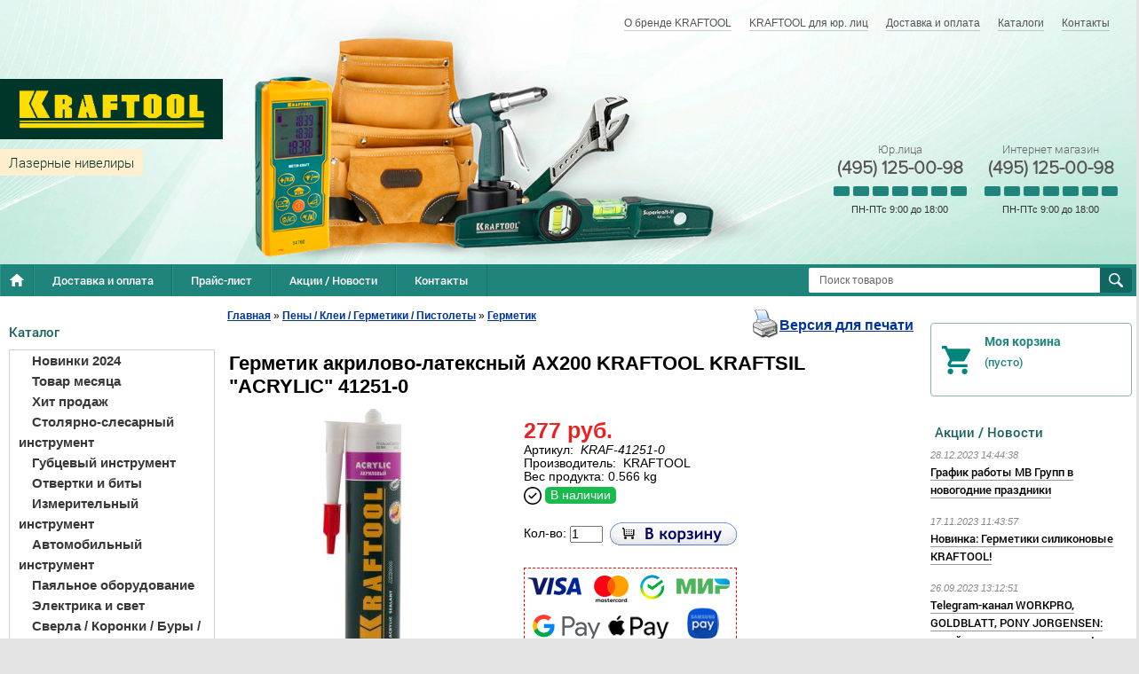

--- FILE ---
content_type: text/html; charset=UTF-8
request_url: https://kraftool-shop.ru/product/klej-germetik-akrilovyj-kraftool-expert-41251-0/
body_size: 16763
content:
<!--  -->
<!DOCTYPE html>
<html dir="ltr" lang="ru">
<head>
<meta name="viewport" content="width=device-width, initial-scale=1.0" />
	<meta http-equiv="Content-Type" content="text/html; charset=utf-8">
	<base href="https://kraftool-shop.ru/">
	<link rel="alternate" type="application/rss+xml" title="RSS 2.0" href="/published/SC/html/scripts/rssfeed.php?type=product_reviews&amp;id=3693">	<script>
		var WAROOT_URL = 'https://kraftool-shop.ru/';//ok
	</script>
	
<!-- Head start -->
<title>Герметик акрилово-латексный AX200 KRAFTOOL KRAFTSIL &quot;ACRYLIC&quot; 41251-0 ― KRAFTOOL SHOP</title>



<script src="/published/SC/html/scripts/js/jquery-1.12.4.min.js"></script>
<script src="/published/SC/html/scripts/js/_catMenu/common.js"></script>
<!--<script src="https://ajax.googleapis.com/ajax/libs/jquery/1.4/jquery.min.js"></script>-->


<link rel="stylesheet" href="/published/SC/html/scripts/css/_catMenu/style.css" type="text/css">
<!-- Product Status webasyst.club -->
<link rel="stylesheet" href="/published/SC/html/scripts/waclub/product_status/css/product_status.css" type="text/css">
<link rel="stylesheet" href="/published/SC/html/scripts/waclub/product_status/fancybox/jquery.fancybox.css" type="text/css">
<script src="/published/SC/html/scripts/waclub/product_status/fancybox/jquery.fancybox.pack.js"></script>
<script src="/published/SC/html/scripts/waclub/product_status/js/product_status.js"></script>

<!-- LiveSearch webasyst.club -->
<script>window.jQuery || document.write('<script src="https://ajax.googleapis.com/ajax/libs/jquery/1.7.2/jquery.min.js"><\/script>')</script>
<script> var WaRoot = "/published/SC/html/scripts", LsExclen = "0"*1; </script>
<script src="/published/SC/html/scripts/waclub/livesearch/js/jquery.autocomplete.js"></script>
<script src="/published/SC/html/scripts/waclub/livesearch/js/jquery.highlight.js"></script>
<script src="/published/SC/html/scripts/waclub/livesearch/js/livesearch.waclub.js"></script>
<link rel="stylesheet" href="/published/SC/html/scripts/waclub/livesearch/css/livesearch.css" type="text/css">
<!-- LiveSearch WaClub.ru -->



<!-- Google Tag Manager -->
<script>(function(w,d,s,l,i){w[l]=w[l]||[];w[l].push({'gtm.start':
new Date().getTime(),event:'gtm.js'});var f=d.getElementsByTagName(s)[0],
j=d.createElement(s),dl=l!='dataLayer'?'&l='+l:'';j.async=true;j.src=
'https://www.googletagmanager.com/gtm.js?id='+i+dl;f.parentNode.insertBefore(j,f);
})(window,document,'script','dataLayer','GTM-PT5VXVG');</script>
<!-- End Google Tag Manager -->


<script>
$(document).ready(function(){
$(window).scroll(function(){
if ($(this).scrollTop() > 1100) {
$('.scrollup').fadeIn();
} else {
$('.scrollup').fadeOut();
}
}); 
$('.scrollup').click(function(){
$("html, body").animate({ scrollTop: 0 }, 600);
return false;
}); 
});
</script>

<!-- Roistat Counter Start -->
<script>
(function(w, d, s, h, id) {
    w.roistatProjectId = id; w.roistatHost = h;
    var p = d.location.protocol == "https:" ? "https://" : "http://";
    var u = /^.*roistat_visit=[^;]+(.*)?$/.test(d.cookie) ? "/dist/module.js" : "/api/site/1.0/"+id+"/init?referrer="+encodeURIComponent(d.location.href);
    var js = d.createElement(s); js.charset="UTF-8"; js.async = 1; js.src = p+h+u; var js2 = d.getElementsByTagName(s)[0]; js2.parentNode.insertBefore(js, js2);
})(window, document, 'script', 'cloud.roistat.com', 'a278df1cf373083a6c7a1be0bc708b43');
</script>
<!-- Roistat Counter End -->




<!-- <script language="JavaScript" src="snow.js"></script> -->


<meta name="yandex-verification" content="8913a15eb43f7fe4" />
<!-- Head end -->

	<link rel="stylesheet" href="/published/publicdata/WWWKRAFTOOLSHOPR/attachments/SC/themes/shopping/overridestyles.css" type="text/css">	<script src="/published/publicdata/WWWKRAFTOOLSHOPR/attachments/SC/themes/shopping/head.js"></script>
	<link rel="stylesheet" href="/published/publicdata/WWWKRAFTOOLSHOPR/attachments/SC/themes/shopping/main.css" type="text/css">
	<link rel="stylesheet" href="/published/SC/html/scripts/css/general.css" type="text/css">
	<link rel="stylesheet" href="/published/SC/html/scripts/css/popup.css" type="text/css">
	<script src="/published/SC/html/scripts/js/script.js"></script>
				<link rel="stylesheet" href="/published/SC/html/scripts/css/adaptive.css" type="text/css">
	<script src="/published/SC/html/scripts/js/adaptive.js"></script>
		<script src="/published/SC/html/scripts/js/functions.js"></script>
	<script src="/published/SC/html/scripts/js/behavior.js"></script>
	<script src="/published/SC/html/scripts/js/widget_checkout.js"></script>
	<script src="/published/SC/html/scripts/js/frame.js"></script>
	<script>
<!--		

var defaultCurrency = {
	display_template: '{value} руб.',
	decimal_places: '0',
	decimal_symbol: '.',
	thousands_delimiter: '',
	getView: function (price){return this.display_template.replace(/\{value\}/, number_format(price, this.decimal_places, this.decimal_symbol, this.thousands_delimiter));}
	};

var ORIG_URL = 'https://kraftool-shop.ru/';
var ORIG_LANG_URL = '/';
window.currDispTemplate = defaultCurrency.display_template;
var translate = {};
translate.cnfrm_unsubscribe = 'Вы уверены, что хотите удалить вашу учетную запись в магазине?';
translate.err_input_email = 'Введите правильный электронный адрес';
translate.err_input_nickname = 'Пожалуйста, введите Ваш псевдоним';
translate.err_input_message_subject = 'Пожалуйста, введите тему сообщения';
translate.err_input_price = 'Цена должна быть положительным числом';
function position_this_window(){
	var x = (screen.availWidth - 600) / 2;
	window.resizeTo(600, screen.availHeight - 100);
	window.moveTo(Math.floor(x),50);
}		
//-->
</script>
	<script>window.jQuery || document.write('<script src="https://ajax.googleapis.com/ajax/libs/jquery/1.7.2/jquery.min.js"><\/script>')</script>
<script src="/published/SC/html/scripts/js/waclub.js"></script>
<script>
                var ServiceValue = {

                        "jsURL"   : "/published/SC/html/scripts/waclub/js/",
                        "rootURL" : "/published/SC/html/scripts/waclub/js/",
                        "ajaxURL" : "/published/SC/html/scripts/waclub/ajax/"

                    };
            </script>
 
 <link type="text/css" href="/published/SC/html/scripts/css/waclub.css" rel="stylesheet"> 
 </head> 
 
	<body >
<!--  BODY -->

<style>
    #content {
        padding:0px !important;
    }
    .module-table {
        position:relative;
        float:left;
        border-top:1px solid #bbbbbb;
        border-left:1px solid #bbbbbb;
    }
    .module-table th, .module-table td {
        border-right:1px solid #bbbbbb;
        border-bottom:1px solid #bbbbbb;
        padding:5px 10px;
        position:relative;
        vertical-align:top;
        word-wrap:break-word;
    }
    .module-table td input {
        width:100%;
    }
    .module-table td a {
        font-weight:normal !important;
    }
    .module-table th {
        background-color: #4D90FE;
        background-image: -webkit-gradient(linear,left top,left bottom,from(#4D90FE),to(#4787ED));
        background-image: -webkit-linear-gradient(top,#4D90FE,#4787ED);
        background-image: -moz-linear-gradient(top,#4D90FE,#4787ED);
        background-image: -ms-linear-gradient(top,#4D90FE,#4787ED);
        background-image: -o-linear-gradient(top,#4D90FE,#4787ED);
        background-image: linear-gradient(to bottom,#4D90FE,#4787ED);
        filter: progid:DXImageTransform.Microsoft.gradient(startColorStr='#4d90fe',EndColorStr='#4787ed');
        border-color: #3079ED !important;
        color: white;
        text-shadow: 0px 1px 0px rgba(0, 0, 0, 0.6);
        font-weight:normal;
    }
    .module-clear {
        position:relative;
        float:left;
        width:100%;
        height:1px;
    }
    .module-button {
        position: relative;
        float: left;
        padding: 4px 10px 4px 10px;
        background-color: #E0E0E0;
        border: 1px solid;
        border-color: #CCC #CCC #AAA;
        cursor: pointer;
        text-shadow: 0 1px 0 white;
        border-radius: 2px;
        -moz-box-shadow: inset 0 0 1px #fff;
        -ms-box-shadow: inset 0 0 1px #fff;
        -webkit-box-shadow: inset 0 0 1px white;
        box-shadow: inset 0 0 1px white;
        filter: progid:DXImageTransform.Microsoft.Gradient(GradientType=0,StartColorStr=#fffafafa,EndColorStr=#ffdcdcdc);
        background-image: -moz-linear-gradient(top,#FAFAFA 0,gainsboro 100%);
        background-image: -ms-linear-gradient(top,#FAFAFA 0,gainsboro 100%);
        background-image: -o-linear-gradient(top,#FAFAFA 0,gainsboro 100%);
        background-image: -webkit-gradient(linear,left top,left bottom,color-stop(0,#FAFAFA),color-stop(100%,gainsboro));
        background-image: -webkit-linear-gradient(top,#FAFAFA 0,gainsboro 100%);
        background-image: linear-gradient(to bottom,#FAFAFA 0,gainsboro 100%);
    }

    .module-button:hover {
        background:#ececec;
        box-shadow:0px 1px 1px #c0c0c0;
        -moz-box-shadow: 0px 1px 1px #c0c0c0;
        -ms-box-shadow: 0px 1px 1px #c0c0c0;
        -webkit-box-shadow: 0px 1px 1px #c0c0c0;
        border-color:#a0a0a0;
    }

    .module-button:active {
        border-color: #888 #AAA #CCC;
        -moz-box-shadow: inset 0 1px 5px rgba(0,0,0,0.25),0 1px 0 #fff;
        -ms-box-shadow: inset 0 1px 5px rgba(0,0,0,0.25),0 1px 0 #fff;
        -webkit-box-shadow: inset 0 1px 5px rgba(0, 0, 0, 0.25),0 1px 0 white;
        box-shadow: inset 0 1px 5px rgba(0, 0, 0, 0.25),0 1px 0 white;
        filter: progid:DXImageTransform.Microsoft.Gradient(GradientType=0,StartColorStr=#ffc8c8c8,EndColorStr=#ffe6e6e6);
        background-image: -moz-linear-gradient(top,#C8C8C8 0,#E6E6E6 100%);
        background-image: -ms-linear-gradient(top,#C8C8C8 0,#E6E6E6 100%);
        background-image: -o-linear-gradient(top,#C8C8C8 0,#E6E6E6 100%);
        background-image: -webkit-gradient(linear,left top,left bottom,color-stop(0,#C8C8C8),color-stop(100%,#E6E6E6));
        background-image: -webkit-linear-gradient(top,#C8C8C8 0,#E6E6E6 100%);
        background-image: linear-gradient(to bottom,#C8C8C8 0,#E6E6E6 100%);
    }

    .module-button input {
        position: absolute;
        float: left;
        top: 0px;
        left: 0px;
        width: 100%;
        height: 100%;
        z-index: 2;
        opacity: 0;
    }
    .module-big-button {
        width:100%;
        padding-left:0px !important;
        padding-right:0px !important;
        text-align:center;
        margin-left:-1px;
    }
    .module-clear-form {
        padding:0px;
        margin:0px;
    }
    .module-input {
        padding: 4px;
        outline: none;
        border: 1px solid #B9B9B9;
        border-top-color: #A4A4A4;
        -moz-box-shadow: 0 1px 0 #fff,inset 0 1px 1px rgba(0,0,0,.17);
        -ms-box-shadow: 0 1px 0 #fff,inset 0 1px 1px rgba(0,0,0,.17);
        -webkit-box-shadow: 0 1px 0 white,inset 0 1px 1px rgba(0, 0, 0, .17);
        box-shadow: 0 1px 0 white,inset 0 1px 1px rgba(0, 0, 0, .17);
        -moz-border-radius: 3px;
        -webkit-border-radius: 3px;
        border-radius: 3px;
    }
    .module-textarea {
        padding: 4px;
        outline: none;
        border: 1px solid #B9B9B9;
        border-top-color: #A4A4A4;
        -moz-box-shadow: 0 1px 0 #fff,inset 0 1px 1px rgba(0,0,0,.17);
        -ms-box-shadow: 0 1px 0 #fff,inset 0 1px 1px rgba(0,0,0,.17);
        -webkit-box-shadow: 0 1px 0 white,inset 0 1px 1px rgba(0, 0, 0, .17);
        box-shadow: 0 1px 0 white,inset 0 1px 1px rgba(0, 0, 0, .17);
        -moz-border-radius: 3px;
        -webkit-border-radius: 3px;
        border-radius: 3px;
        resize:vertical;
    }
    .module-modal-main {
        display:none;
        position:fixed;
        top:0px;
        left:0px;
        float:left;
        width:100%;
        height:100%;
        overflow:auto;
        z-index:1000;
        background:rgba(0,0,0,0.6);
    }
    .module-modal-window {
        position:relative;
        margin:0px auto;
        margin-top:64px;
        margin-bottom:100px;
        z-index:101;
        overflow:auto;
    }
    .module-modal-overlay {
        position:absolute;
        float:left;
        width:100%;
        height:100%;
        z-index:99;
    }
    .module-modal-load {
        display:none;
        position:relative;
        float:left;
        width:100%;
        text-align:center;
        padding-top:10px;
        box-shadow:inset 0px 2px 1px rgba(0,0,0,0.2);
    }
    .module-modal-content {
        position:relative;
        float:left;
        width:100%;
        background:white;
        padding:0px 0px 0px 0px;
        font-size: 12px;
        text-align: left;
    }
    .content-table {
        position:relative;
        float:left;
        width:100%;
    }
    .module-button-zone {
        position:fixed;
        width:100%;
        z-index:9999;
    }
    .module-buttons {
        position:relative;
        margin:0px auto;
        left:-8px;
        width:900px;
        height:33px;
        padding:10px 0px;
        background:white;
        border:1px solid #333;
        border-top:0px;
        box-shadow:0px 1px 2px rgba(0,0,0,0.4);
    }
    .module-button-disabled {
        opacity:0.5;
        background:white !important;
    }
    .module-message {
        display: none;
        position:absolute;
        float:left;
        top:16px;
        left:0px;
        width:100%;
        text-align:center;
        font-family:"Tahoma";
    }
    .module-paginator {
        position:absolute;
        float:left;
        left:0px;
        background:rgba(0,0,0,0.4);
        height:34px;
        width:100%;
        text-align:center;
        line-height:33px;
        box-shadow:inset 0px 0px 2px rgba(0,0,0,0.7);
        color:white;
        text-shadow:0px 1px 2px rgba(0,0,0,0.6);
        z-index:100;
        cursor:pointer;
    }
    .module-paginator span {
        position:relative;
        float:left;
        line-height:34px;
        height:34px;
        width:100px;
        color:white;
        text-align:center;
        text-shadow:0px 1px 2px rgba(0,0,0,0.6);
    }
    .module-now-page {
        position:relative;
    }
    .module-modal-window {
        width:400px;
        margin-top:50px;
        padding:5px;
        border-radius:3px;
        background:#F1F1F1;
    }
    .module-modal-content {
        background:transparent !important;
    }
    .module-form-wrap {
        position:relative;
        float:left;
        width:352px;
        margin-left:24px;
    }
    .module-form-header {
        position:relative;
        float:left;
        width:100%;
    }
    .module-form-header h2 {
        font-weight: normal;
        text-align: center;
        font-size: 1.538em;
        margin:7px 0px;
    }
    .module-form-content {
        position:relative;
        float:left;
        width:100%;
        border-bottom: 1px dotted #787878;
        border-top: 1px dotted #787878;
        margin: 1em 0;
        padding-bottom: 1.5em;
        margin-top:0px;
    }
    .module-form-text {
        position:relative;
        float:left;
        width:100%;
        padding-top: 0.231em;
        padding-bottom: 0.385em;
    }
    .module-form-elements {
        position:relative;
        float:left;
        width:100%;
        padding-top: 1em;
    }
    .module-form-label {
        position:relative;
        float:left;
        width:100%;
        padding-top: 1em;
    }
    .module-form-label label {
        display: block;
        padding-bottom: 0.385em;
        padding-top: 0.231em;
        text-align:left;
    }
    .module-form-value {
        position:relative;
        float:left;
        width:100%;
    }
    .module-form-value textarea {
        border: 1px solid #CDCDCD;
        padding: 0.385em;
        margin: 0 auto;
        width: 100%;
        resize:vertical;
    }
    .module-form-info {
        position:relative;
        float:left;
        width:100%;
        margin-top:17px;
    }
    .module-form-process {
        position:relative;
        float:left;
        width:100%;
    }
    .module-form-send {
        display:none;
        position:relative;
        float:left;
        width:100%;
    }
    .module-form-send-text {
        position:relative;
        float:left;
        width:100%;
        color: #080;
        padding-top: 30px;
        padding-bottom:10px;
        font-weight: bold;
    }
    .module-form-button {
        width:330px;
        padding-top:8px;
        padding-bottom:8px;
        margin-bottom:7px;
        text-align:center;
    }
    .module-x-close {
        position:absolute;
        float:left;
        right:3px;
        top:0px;
        z-index:10;
        cursor:pointer;
        color:#333;
    }
    .module-x-close:hover {
        color:black;
    }
</style>

<script>
    $(document).ready(function() {
        $('body').keyup(function(e) {
            if (e.keyCode == 13 && e.shiftKey) {
                var text = GetSelectionText();
                var url = location.href;

                if(text != '') {
                    ShowModal(text,url);
                }
            }
        });
        $('body').on('click', '.error-send', function(){
            SendError();
        });
        $('body').on('click', '.error-close', function(){
            CloseModal();
        });

    });

    function SendError() {

        var url = $('.module-form-textarea-url').val();
        var text = $('.module-form-textarea-error').val();
        var comment = $('.module-form-textarea-comment').val();

        $.post(location.href,{'action_ajax':'send_error',url:url,text:text,comment:comment});

        $('.module-form-send').show();
        $('.module-form-process').hide();
    }

    function GetSelectionText() {
        var txt = '';
        if (txt = window.getSelection) {
            txt = window.getSelection().toString();
        } else {
            txt = document.selection.createRange().text;
        }
        return txt;
    }

    function ShowModal(text,url) {

	$.ajax({
		type: "GET",
		url: '/get-x.php?text='+text+'&url='+url,
		cache: false,
		success:function(data){
			$('.module-modal-main').html(data); 
		        $('.module-modal-main').show();
		}
	});
    }


    function CloseModal() {
        $('body').css({'overflow':'auto'});
        $('.module-modal-main').hide();
    }
</script>

<div class="module-modal-main"></div>
﻿<link rel="Shortcut Icon" href="https://kraftool-shop.ru/favicon.ico" />
<div class="all_wrapper">

    <div class="ms-header">
        <a href="/" class="ms-logo"></a>

        <div class="ms-subtitle">
            
        </div>

        <div class="header-navigation">
            
<div class="cpt_auxpages_navigation"><ul class="horizontal"><li><a href="/auxpage_o-brende-kraftool/">О бренде KRAFTOOL</a></li><li><a href="/auxpage_kraftool-optom/">KRAFTOOL для юр. лиц</a></li><li><a href="/auxpage_2/">Доставка и оплата</a></li><li><a href="/auxpage_katalogi/">Каталоги</a></li><li><a href="/auxpage_kontakty/">Контакты</a></li></ul></div>

        </div>

        <div class="header-search">
            
<div class="cpt_product_search"><form action="/livesearch/" method="get">
<input type="text" id="searchstring" name="q" value='' placeholder="Поиск товаров" class="input_message2"required onchange="this.value=this.value.trim();" >
<input type="submit" value="Найти" >
</form></div>

        </div>

        <div class="ms-header-contacts">
     <!-- <div class="ms-header-contacts-item">
               Розничный магазин
                <span><a class="telephone" href="tel: +74951250098">(495) 125-00-98</a></span>
                <div class="graph">
                    <div class="graph-day -open">
                    </div>
                    <div class="graph-day -open">
                    </div>
                    <div class="graph-day -open">
                    </div>
                    <div class="graph-day -open">
                    </div>
                    <div class="graph-day -open">
                    </div>
                    <div class="graph-day -open">
                    </div>
                    <div class="graph-day -open">
                    </div>
                </div>
                <div class="graph-text">
                    ПН-ВС с 10:00 до 21:00
                </div>
            </div>-->
 <div class="ms-header-contacts-item">
                Юр.лица
                <span><a class="telephone" href="tel: ++74951250098">(495) 125-00-98</a></span>
                <div class="graph">
                    <div class="graph-day -open">
                    </div>
                    <div class="graph-day -open">
                    </div>
                    <div class="graph-day -open">
                    </div>
                    <div class="graph-day -open">
                    </div>
                    <div class="graph-day -open">
                    </div>
                    <div class="graph-day">
                    </div>
                    <div class="graph-day">
                    </div>
                </div>
                <div class="graph-text">
                    ПН-ПТс 9:00 до 18:00
                </div>
            </div>
          <div class="ms-header-contacts-item">
                Интернет магазин
                <span><a class="telephone" href="tel: +74951250098">(495) 125-00-98</a></span>
                <div class="graph">
                    <div class="graph-day -open">
                    </div>
                    <div class="graph-day -open">
                    </div>
                    <div class="graph-day -open">
                    </div>
                    <div class="graph-day -open">
                    </div>
                    <div class="graph-day -open">
                    </div>
                    <div class="graph-day">
                    </div>
                    <div class="graph-day">
                    </div>
                </div>
                <div class="graph-text">
                   ПН-ПТс 9:00 до 18:00
                </div>
            </div> 
       </div>
        <!-- / .ms-header-contacts -->
    </div>
    <!-- / .ms-header -->

    <div class="main-navigation">
        <ul class="horizontal">
            <li><a class="home" href="/"></a></li>
            <li><a href="/auxpage_2/">Доставка и оплата</a></li>
            <li><a href="/pricelist/">Прайс-лист</a></li>
            <li><a href="/blog/">Акции / Новости</a></li>
            <li><a href="/auxpage_kontakty">Контакты</a></li>
           <!-- <li><a href="#" id="go"> Предложения / пожаловаться </a></li>--!>
        </ul>
    </div>
    <!-- / .main-navigation -->


    <table style="width:100%;" border="0" cellpadding="0" cellspacing="0">
        <tr>
            <td id="container_left_sidebar">
                
<div class="cpt_custom_html"><div class="col_header bluebg">Каталог</div></div>

                
<div class="cpt_category_tree"><script> jQuery.cfg_catMenu_hide_time="200"; jQuery.cfg_catMenu_show_time="200"; jQuery.cfg_DcatMenu_hide_time="500";
</script>

<ul id="_catMenu"> <li class="level_1 parent"><a href="/category/novinki-2024/"><span style="left: 0px;">Новинки 2024</span></a><li class="level_1 parent"><a href="/category/tovar-mesjaca/"><span style="left: 0px;">Товар месяца</span></a><li class="level_1 parent"><a href="/category/hit-prodazh/"><span style="left: 0px;">Хит продаж</span></a><li class="level_1 parent"><a href="/category/stoljarno-slesarnyj-instrument/"><span style="left: 0px;">Столярно-слесарный инструмент</span></a><ul class="child_list" style="display: none;"><li class="  parent"><a href="/category/kljuchi-razvodnye/"><span style="left: 0px;">Ключи разводные</span></a><li class="  parent"><a href="/category/kljuchi-imbusovye/"><span style="left: 0px;">Ключи имбусовые</span></a><li class="  parent"><a href="/category/kabele-i-truborezy/"><span style="left: 0px;">Кабелерезы / Труборезы</span></a><li class="  parent"><a href="/category/nozhnicy-po-metallu/"><span style="left: 0px;">Ножницы по металлу</span></a><li class="  parent"><a href="/category/nozhi/"><span style="left: 0px;">Ножи</span></a><li class="  parent"><a href="/category/strubnicy/"><span style="left: 0px;">Струбцины</span></a><li class="  parent"><a href="/category/molotki_kuvaldy/"><span style="left: 0px;">Молотки и Кувалды</span></a><li class="  parent"><a href="/category/pily-nozhovki/"><span style="left: 0px;">Пилы / Ножовки</span></a><li class="  parent"><a href="/category/rubanki/"><span style="left: 0px;">Рубанки</span></a><li class="  parent"><a href="/category/dreli-zaklepochniki/"><span style="left: 0px;">Заклёпочники</span></a><li class="  parent"><a href="/category/kernery/"><span style="left: 0px;">Кернеры</span></a><li class="  parent"><a href="/category/topory/"><span style="left: 0px;">Топоры / Колуны</span></a><li class="  parent"><a href="/category/boltorezy/"><span style="left: 0px;">Болторезы</span></a><li class="  parent"><a href="/category/dreli/"><span style="left: 0px;">Дрели</span></a><li class="  parent"><a href="/category/lomy-i-gvozdodyory/"><span style="left: 0px;">Ломы и гвоздодёры</span></a><li class="  parent"><a href="/category/nabory-dlja-remonta-velosipeda/"><span style="left: 0px;">Наборы для ремонта велосипеда</span></a><li class="  parent"><a href="/category/napilniki/"><span style="left: 0px;">Напильники</span></a><li class="  parent"><a href="/category/ruchnoj-stepler/"><span style="left: 0px;">Ручной степлер</span></a><ul class="child_list" style="display: none;"><li class="  parent"><a href="/category/skoby-dlja-steplerov/"><span style="left: 0px;">Скобы для степлеров</span></a></li></ul><li class="  parent"><a href="/category/stamestki/"><span style="left: 0px;">Стамески</span></a><li class="  parent"><a href="/category/steklorezy/"><span style="left: 0px;">Стеклорезы</span></a><li class="  parent"><a href="/category/trubogiby/"><span style="left: 0px;">Трубогибы</span></a><li class="  parent"><a href="/category/faskosnimateli/"><span style="left: 0px;">Фаскосниматели</span></a><li class="  parent"><a href="/category/hozjajstvennye-nozhnicy/"><span style="left: 0px;">Хозяйственные ножницы</span></a><li class="  parent"><a href="/category/zashita-truda/"><span style="left: 0px;">Защита труда</span></a><li class="  parent"><a href="/category/strippery/"><span style="left: 0px;">Стрипперы</span></a><li class="  parent"><a href="/category/krepezh/"><span style="left: 0px;">Крепеж</span></a><li class="  parent"><a href="/category/krimpery/"><span style="left: 0px;">Кримперы</span></a></li></ul><li class="level_1 parent"><a href="/category/gubcevyj-instrument/"><span style="left: 0px;">Губцевый инструмент</span></a><ul class="child_list" style="display: none;"><li class="  parent"><a href="/category/kleshi/"><span style="left: 0px;">Клещи</span></a><li class="  parent"><a href="/category/bokorezy/"><span style="left: 0px;">Бокорезы</span></a><li class="  parent"><a href="/category/dielektricheskij-inchtrument/"><span style="left: 0px;">Диэлектрический инструмент</span></a><li class="  parent"><a href="/category/kleshi-passatizhi/"><span style="left: 0px;">Пассатижи</span></a><li class="  parent"><a href="/category/ploskogubcy-tonkogubcy/"><span style="left: 0px;">Плоскогубцы</span></a><li class="  parent"><a href="/category/tonkogubcy/"><span style="left: 0px;">Тонкогубцы</span></a><li class="  parent"><a href="/category/nabory-gubcevyh-instrumentov/"><span style="left: 0px;">Наборы губцевых инструментов</span></a></li></ul><li class="level_1 parent"><a href="/category/otvertki-i-bity/"><span style="left: 0px;">Отвертки и биты</span></a><ul class="child_list" style="display: none;"><li class="  parent"><a href="/category/nabory-otvertok-i-nasadok-/"><span style="left: 0px;">Наборы отверток и насадок</span></a><li class="  parent"><a href="/category/otvertki-/"><span style="left: 0px;">Отвертки</span></a><li class="  parent"><a href="/category/nabory-otvertok-/"><span style="left: 0px;">Наборы отверток</span></a><li class="  parent"><a href="/category/nabory-otvertok-dlja-tonkih-rabot/"><span style="left: 0px;">Наборы отверток для тонких работ</span></a><li class="  parent"><a href="/category/smennye-nasadki/"><span style="left: 0px;">Наборы бит</span></a><li class="  parent"><a href="/category/bity/"><span style="left: 0px;">Биты</span></a><ul class="child_list" style="display: none;"><li class="  parent"><a href="/category/adapter-dlja-bit/"><span style="left: 0px;">Адаптер для бит</span></a></li></ul><li class="  parent"><a href="/category/bit-boksy-/"><span style="left: 0px;">Бит-боксы</span></a><li class="  parent"><a href="/category/otvertki-reversivnye/"><span style="left: 0px;">Отвертки реверсивные</span></a></li></ul><li class="level_1 parent"><a href="/category/izmeritelnyj-instrument/"><span style="left: 0px;">Измерительный инструмент</span></a><ul class="child_list" style="display: none;"><li class="  parent"><a href="/category/urovni/"><span style="left: 0px;">Уровни</span></a><li class="  parent"><a href="/category/-ruletki-linejki-/"><span style="left: 0px;">Рулетки / Линейки</span></a><li class="  parent"><a href="/category/lazernye-urovni/"><span style="left: 0px;">Лазерные уровни</span></a><li class="  parent"><a href="/category/dalnomery-lazernye/"><span style="left: 0px;">Дальномеры лазерные</span></a><li class="  parent"><a href="/category/mikrometry-shtangencirkuli/"><span style="left: 0px;">Микрометры / Штангенциркули</span></a><li class="  parent"><a href="/category/niveliry/"><span style="left: 0px;">Нивелиры</span></a></li></ul><li class="level_1 parent"><a href="/category/avtomobilnyj-instrument/"><span style="left: 0px;">Автомобильный инструмент</span></a><ul class="child_list" style="display: none;"><li class="  parent"><a href="/category/nabory-instrumentov/"><span style="left: 0px;">Наборы инструментов</span></a><li class="  parent"><a href="/category/domkraty/"><span style="left: 0px;">Домкраты</span></a><ul class="child_list" style="display: none;"><li class="  parent"><a href="/category/podkatnye-domkraty/"><span style="left: 0px;">Подкатные домкраты</span></a><li class="  parent"><a href="/category/butylochnyj-domkrat/"><span style="left: 0px;">Бутылочные домкраты</span></a></li></ul><li class="  parent"><a href="/category/dinamometricheskij-instrument_mt/"><span style="left: 0px;">Динамометрический инструмент</span></a><li class="  parent"><a href="/category/kljuchi-gaechnye/"><span style="left: 0px;">Ключи гаечные</span></a><li class="  parent"><a href="/category/kljuch-krest/"><span style="left: 0px;">Ключ-кресты</span></a><li class="  parent"><a href="/category/torcovye-golovki/"><span style="left: 0px;">Торцовые головки</span></a><ul class="child_list" style="display: none;"><li class="  parent"><a href="/category/dlja-raboty-s-torcevymi-golovkami/"><span style="left: 0px;">Для работы с торцевыми головками</span></a><li class="  parent"><a href="/category/nabory-torcevyh-golovok/"><span style="left: 0px;">Наборы торцевых головок</span></a><li class="  parent"><a href="/category/treshotki/"><span style="left: 0px;">Трещотки</span></a></li></ul><li class="  parent"><a href="/category/rihtovochnyj-instrument/"><span style="left: 0px;">Рихтовочный инструмент</span></a><li class="  parent"><a href="/category/syomniki/"><span style="left: 0px;">Съёмники</span></a><li class="  parent"><a href="/category/tali/"><span style="left: 0px;">Тали</span></a><li class="  parent"><a href="/category/pistolet-dlja-produvki/"><span style="left: 0px;">Пневмоинструменты</span></a><li class="  parent"><a href="/category/bolty-gajki/"><span style="left: 0px;">Болты / Гайки</span></a><li class="  parent"><a href="/category/vspomogatelnyj-remontnyj-instrument/"><span style="left: 0px;">Вспомогательный ремонтный инструмент</span></a></li></ul><li class="level_1 parent"><a href="/category/pajalnoe-oborudovanie/"><span style="left: 0px;">Паяльное оборудование</span></a><li class="level_1 parent"><a href="/category/elektrika-i-svet/"><span style="left: 0px;">Электрика и свет</span></a><li class="level_1 parent"><a href="/category/sverla-koronki-bity/"><span style="left: 0px;">Сверла / Коронки / Буры / Диски / Зубила / Саморезы</span></a><ul class="child_list" style="display: none;"><li class="  parent"><a href="/category/diski/"><span style="left: 0px;">Диски</span></a><li class="  parent"><a href="/category/zaklepki/"><span style="left: 0px;">Заклепки</span></a><li class="  parent"><a href="/category/koronki/"><span style="left: 0px;">Коронки и державки</span></a><ul class="child_list" style="display: none;"><li class="  parent"><a href="/category/pila-koltcevaya-nabornaya/"><span style="left: 0px;">Пилы кольцевые наборные</span></a></li></ul><li class="  parent"><a href="/category/samorezy/"><span style="left: 0px;">Саморезы</span></a><li class="  parent"><a href="/category/sverla/"><span style="left: 0px;">Сверла</span></a><li class="  parent"><a href="/category/bury/"><span style="left: 0px;">Буры</span></a><li class="  parent"><a href="/category/zubila/"><span style="left: 0px;">Зубила</span></a><li class="  parent"><a href="/category/krugi-abrazivnye/"><span style="left: 0px;">Круги абразивные</span></a><li class="  parent"><a href="/category/polotna-dlja-nozhovok/"><span style="left: 0px;">Полотна для ножовок</span></a><li class="  parent"><a href="/category/almaznye-shlifovalnye-chashki/"><span style="left: 0px;">Алмазные шлифовальные чашки</span></a></li></ul><li class="level_1 parent"><a href="/category/peny-klei-germetiki-pistolety/"><span style="left: 0px;">Пены / Клеи / Герметики / Пистолеты</span></a><ul class="child_list" style="display: none;"><li class="  parent"><a href="/category/pistolety/"><span style="left: 0px;">Пистолеты</span></a><li class="  parent"><a href="/category/germetik/"><span style="left: 0px;">Герметик</span></a><li class="  parent"><a href="/category/pena-montazhnaja/"><span style="left: 0px;">Пена монтажная</span></a><li class="  parent"><a href="/category/klej/"><span style="left: 0px;">Клей</span></a></li></ul><li class="level_1 parent"><a href="/category/maljarnyj-instrument/"><span style="left: 0px;">Малярный инструмент</span></a><ul class="child_list" style="display: none;"><li class="  parent"><a href="/category/shpateli/"><span style="left: 0px;">Шпатели</span></a><li class="  parent"><a href="/category/kraskoraspyliteli/"><span style="left: 0px;">Краскораспылители</span></a><li class="  parent"><a href="/category/kisti/"><span style="left: 0px;">Кисти</span></a><li class="  parent"><a href="/category/perchatki-zashitnye/"><span style="left: 0px;">Перчатки защитные</span></a><li class="  parent"><a href="/category/roliki/"><span style="left: 0px;">Ролики</span></a></li></ul><li class="level_1 parent"><a href="/category/sumki-dlja-instrumenta/"><span style="left: 0px;">Сумки, ящики, пояса для инструмента</span></a><li class="level_1 parent"><a href="/category/tovary-dlja-otdyha-i-piknika/"><span style="left: 0px;">Товары для отдыха и пикника</span></a></li></ul></div>


                

                <!-- 
<div class="cpt_custom_html"><div class="col_header middlebluebg">Голосование</div></div>
 
                -->
                <table style="width:200;" cellspacing="1" cellpadding="1" border="0" > 
                    <tbody>
<tr><td>
<br>


                    <div class="delivery--box">
                        <div style="padding-left:8px;" class="box-title">Доставка в любую точку РФ</div>


                        <img class="lazy" src="/img/0.png" data-src="/logos/del-tk-240.jpg" width="240" alt="del-tk">
                    </div>
<div class="social-mvgrp-icons">
     <!--<div class="fb-mvgrp">
	    <a href="https://www.facebook.com/MVGRP/?ref=bookmarks" target="_blank"><img class="lazy" src="/img/0.png" data-src="published/publicdata/WWWKRAFTOOLSHOPR/attachments/SC/themes/shopping/images/fb-mvgrp.png" width="70px"></a>			
     </div>-->
      <!--<div class="vk-mvgrp">
	    <a href="https://vk.com/mvgrp_ru" target="_blank"><img class="lazy" src="/img/0.png" data-src="published/publicdata/WWWKRAFTOOLSHOPR/attachments/SC/themes/shopping/images/vk-mvgrp.png" width="70px"></a>			
    </div>-->
    <!--<div class="inst-mvgrp">
	<a href="https://www.instagram.com/mvgrp/" target="_blank"><img class="lazy" src="/img/0.png" data-src="published/publicdata/WWWKRAFTOOLSHOPR/attachments/SC/themes/shopping/images/inst-mvgrp.png" width="70px"></a>			
    </div>-->
</div>
</td></tr>

</tbody>
</table>




<!-- cpt_container_end -->

        <!-- cpt_container_start -->
<div class="cpt_tag_cloud"></div>
<!-- cpt_container_end -->
      
</td>
      <td id="container_main_content"><!-- cpt_container_start -->
<div class="cpt_maincontent"><script src="/published/SC/html/scripts/js/product_detailed.js"></script>




<table cellpadding="0" cellspacing="0" width="100%">
	<tr>
		<td valign="top">
<div class="cpt_product_category_info"><table cellpadding="0" cellspacing="0">
<tr>
	<td>
	<a href="/" class="cat">Главная</a>
									&raquo; <a class="cat" href='/category/peny-klei-germetiki-pistolety/'>Пены / Клеи / Герметики / Пистолеты</a>
								&raquo; <a class="cat" href='/category/germetik/'>Герметик</a>
				</td>
</tr>
</table>
</div>
</td>
				<td align=right> 		 <table cellpadding="0" cellspacing="0" class="product_print_v">
		  <tr><td><a rel="nofollow" href="javascript:open_printable_version('/product/klej-germetik-akrilovyj-kraftool-expert-41251-0/?view=printable');"><img src="/published/publicdata/WWWKRAFTOOLSHOPR/attachments/SC/images/printer-icon.gif" alt="Версия для печати" /></a></td>
		  <td><a rel="nofollow" href="javascript:open_printable_version('/product/klej-germetik-akrilovyj-kraftool-expert-41251-0/?view=printable');">Версия для печати</a></td>
		  </tr>
		 </table>
		</td>
			</tr>
</table>


<link rel="stylesheet" href="/published/SC/html/scripts/css/jquery-ui.min.css" type="text/css">
<link rel="stylesheet" href="/published/SC/html/scripts/css/jquery-ui.theme.min.css" type="text/css">
<link rel="stylesheet" href="/published/SC/html/scripts/css/how-rich.css" type="text/css">
<script type="text/javascript" src="/published/SC/html/scripts/js/jquery-ui.min.js"></script>
<script type="text/javascript" src="/published/SC/html/scripts/js/how-rich-dialog.js"></script>

<table style="width: 100%; padding: 0px;">
<tr>
<td><!-- cpt_container_start -->
<div class="cpt_product_name">
	<h1>Герметик акрилово-латексный AX200 KRAFTOOL KRAFTSIL &quot;ACRYLIC&quot; 41251-0</h1>
	</div>
<!-- cpt_container_end --></td>
</tr>
<tr>
<td id="prddeatailed_container">

<div class="cpt_product_images">	<link rel="stylesheet" href="/published/SC/html/scripts/3rdparty/highslide/highslide.css" type="text/css" />
	<script src="/published/SC/html/scripts/3rdparty/highslide/highslide.js"></script>
	<script>    
	    hs.graphicsDir = '/published/SC/html/scripts/3rdparty/highslide/graphics/';
		hs.registerOverlay(
	    	{
	    		thumbnailId: null,
	    		overlayId: 'controlbar',
	    		position: 'top right',
	    		hideOnMouseOut: true
			}
		);
	    hs.outlineType = 'rounded-white';
	</script>
		
		<div style="text-align:center;width: 332px;">
		
		<div style="width: 300px;">
							<a class="vmiddle" target="_blank" onclick="return hs.expand(this)" href='/published/publicdata/WWWKRAFTOOLSHOPR/attachments/SC/products_pictures/41251-0_enl.jpg'>
						<img id='img-current_picture' src="/published/publicdata/WWWKRAFTOOLSHOPR/attachments/SC/products_pictures/41251-0.jpg" title="Герметик акрилово-латексный AX200 KRAFTOOL KRAFTSIL &quot;ACRYLIC&quot; 41251-0 ― KRAFTOOL SHOP" alt="Герметик акрилово-латексный AX200 KRAFTOOL KRAFTSIL &quot;ACRYLIC&quot; 41251-0 ― KRAFTOOL SHOP" >
					</a>
						</div>
		
			
		</div>
	
	<div id="controlbar" class="highslide-overlay controlbar">
		<a href="#" class="previous" onclick="return hs.previous(this)"></a>
		<a href="#" class="next" onclick="return hs.next(this)"></a>
	    <a href="#" class="close" onclick="return hs.close(this)"></a>
	</div>
</div>

<div style="float:left;">
<!-- cpt_container_start -->
<div class="cpt_product_params_selectable">
<table>

</table>

</div>

<div class="cpt_product_params_fixed">
<table>

</table>

</div>

<div class="cpt_product_rate_form"></div>

<div class="cpt_product_price">						
		<span class="totalPrice">277 руб.</span>
	
						
			<div>
		<span class="productCodeLabel">Артикул:&nbsp;</span>
		<span class="productCode"><i>KRAF-41251-0</i></span>
	</div>
		
		<div>
		<span class="productVendorLabel">Производитель:&nbsp;</span>
		<span class="productVendor">KRAFTOOL</span>
	</div>
		
	
		

	
		
	

		<!--<div>
		Габариты (Д/Ш/В): 5/24/5 см
	</div>-->
	
		<div>
		Вес продукта: 0.566 kg
	</div>
	<div class="product-status product-status-type-1"><span class="product-status-name">В наличии</span></div>
    
</div>

    <form data-prodId="3693" rel="3693" action='/product/klej-germetik-akrilovyj-kraftool-expert-41251-0/' method="post">
        <input name="productID" value="3693" type="hidden" >
        <input class="product_price" value="277" type="hidden" >
        <input class="product_list_price" value="0" type="hidden" >
    
<div class="cpt_product_add2cart_button">
				Кол-во:&nbsp;<input name="product_qty" class="product_qty" type="text" size="3" default_value="1" value="1">&nbsp;
		<input name='add2cart' type="image" src="/published/publicdata/WWWKRAFTOOLSHOPR/attachments/SC/images/add2cart_ru.gif" alt="добавить в корзину"  title="добавить в корзину"
				class="add2cart_handler" rel=""  >
		
</div>

    </form>
    
        <!-- cpt_container_end -->

<p></p>


</br><a href="/auxpage_2/" target="_blank"><img class="pay-n z_pk" src="/img/pay_n.jpg"></a>
<img style="display: none;" class="pay-n z_mobi" src="/img/payment-method.jpg">



</br><a href="/auxpage_2/" target="_blank"><img style="border: 1px dashed #0068b3;" src="https://kraftool-shop.ru/img/about-pvz.jpg"></a>
<p></p>
<!--<div style="text-align:center;"><img src="https://mvgrp.ru/wp-content/uploads/2021/12/postavka_s_10_jan2.jpg" alt="Поставки с 10 января" width="640"></div>-->
<!--<div style="text-align:center;"><img src="/images/promokod_kraftool2.jpg" width="640" alt="Промокод на скидку 10%: mv10" width="640"></div>-->

    </div>
</td>
</tr>
<tr>

</tr>
</table>



<div id="product_description" class="cpt_product_description"><h3>Описание</h3>
<ul>
<li>Для внутренних и наружных работ</li>
<li>Можно окрашивать красками</li>
<li>Не<nobr class="nbsp" unselectable="on"> </nobr>рекомендуется использовать в<nobr class="nbsp" unselectable="on"> </nobr>местах, имеющих постоянный контакт с<nobr class="nbsp" unselectable="on"> </nobr>водой</li>
<li>Поставляется в пластиковых тубах по 300 мл</li>
<li>Цвет - белый</li>
</ul>
<p> </p>
<p><b>Внимание! При заказе юр. лицом или доставкой в регионы, минимальное кол-во для заказа данного артикула 12шт.</b></p><div class="child-products">

    

</div></div>

<!-- cpt_container_start -->	

<div class="cpt_product_related_products">	
				</div>

<!-- cpt_container_end --></div>


<!--<center><a href="https://kraftool-shop.ru/blog/115/" target="_blank"><img src="https://mvgrp.ru/wp-content/uploads/2018/11/Расскажи-о-нас4.gif" width="640" height="400"></a></center>-->
<!--<div style="text-align:center;"><a href="https://kraftool-shop.ru/blog/125/" target="_blank"><img src="https://mvgrp.ru/wp-content/uploads/2019/10/kraftool_rasprodazha.jpg" alt="Распродажа: минус 20% на ВСЁ!" width="640"></a></div>-->
<!--<div style="text-align:center;"><a href="https://kraftool-shop.ru/blog/126/" target="_blank"><img src="https://mvgrp.ru/wp-content/uploads/2019/10/code-words-20-stock-1.jpg" alt="скидка-20%-по-кодовому-слову" width="640"></a></div>-->
<!--<div style="text-align:center;"><a href=https://kraftool-shop.ru/blog/129/" target="_blank"><img src=https://mvgrp.ru/wp-content/uploads/2019/11/banner_ch-p-rozn.jpg" alt="Черная пятница в МВ Групп" width="640"></a></div>-->
<!--<div style="text-align:center;"><a href="https://kraftool-shop.ru/blog/131/" target="_blank"><img src="https://mvgrp.ru/wp-content/uploads/2019/12/40banner.jpg" alt="-20 на все в розничном магазине" width="640"></a></div>-->


</br>

<!-- cpt_container_end -->
      </td>  

<!--noindex-->
      <td id="container_right_sidebar"><!-- cpt_container_start -->
<div class="cpt_shopping_cart_info"><div class="shcart_link"><a class="hndl_proceed_checkout" rel="nofollow" href="/cart/">Моя корзина</a></div>
	
<div id="shpcrtgc">(пусто)</div>
<div id="shpcrtca">&nbsp;</div>
</div>



<div class="cpt_survey pinkbg">
</div>


<div class="cpt_custom_html"><div class="col_header bluebg">Акции / Новости</div></div>
<!-- cpt_container_end -->
        <!-- cpt_container_start -->
<div class="cpt_news_short_list"><form action="/product/klej-germetik-akrilovyj-kraftool-expert-41251-0/" name="subscription_form" method="post" onSubmit="return validate(this);">
		<div class="news_date">28.12.2023 14:44:38</div>
	<div class="news_title"><a style="color: inherit; text-decoration: none; font-weight: inherit;" href="/blog/158/">График работы МВ Групп в новогодние праздники</a></div>
		<div class="news_date">17.11.2023 11:43:57</div>
	<div class="news_title"><a style="color: inherit; text-decoration: none; font-weight: inherit;" href="/blog/157/">Новинка: Герметики силиконовые KRAFTOOL!</a></div>
		<div class="news_date">26.09.2023 13:12:51</div>
	<div class="news_title"><a style="color: inherit; text-decoration: none; font-weight: inherit;" href="/blog/156/">Telegram-канал WORKPRO, GOLDBLATT, PONY JORGENSEN: читайте новости раньше всех!</a></div>
		<div class="news_date">14.07.2023 15:54:52</div>
	<div class="news_title"><a style="color: inherit; text-decoration: none; font-weight: inherit;" href="/blog/154/">Новинка OLFA: нож-скребок для реза кожи</a></div>
		<div class="news_date">28.04.2023 12:31:26</div>
	<div class="news_title"><a style="color: inherit; text-decoration: none; font-weight: inherit;" href="/blog/153/">График работы МВ Групп в майские праздники</a></div>
			<div class="news_viewall">
		<a href="/blog/">Смотреть все...</a>
	</div>
	</form></div>



<!-- Баннерный блок -->

<br>
				
<p></p>

<!--<div style="text-align: center;"><a href=http://mv-sale.ru target=_blank><img class="lazy" src="/img/0.png" data-src="https://mv-group.ru/images/banners/mv-sale.png" rel="nofollow" alt="mv-sale"> </a></div>-->

<div id="brands_banner" class="round8">
<div><a target="_blank" href="http://mvgrp.ru"><img class="lazy" src="/img/0.png" data-src="/logos/JBTlogo_190.png" alt="JBT" style="width:200px;margin-left:10px;padding:12px;"></a></div>
<!-- <img src="img/ber-upakovka.png" alt="бережная упаковка" width="200px;" style="margin: 10px 5px 0px 5px;">-->

<p style="font-family: 'PT Sans', sans-serif;line-height: 15px; margin: 20px;" ><b>Интернет-магазины <br>с единой корзиной</b></p>

<div id="bgsep" class="round8">
<ul class="clearfix list--brands">

 						<li><a target="_blank" rel="nofollow" href="https://milka-tools.ru/">
			<img class="lazy" src="/img/0.png" data-src="/logos/png/milwaukee_70_42.png" alt="Milwaukee"></a></li><li><a target="_blank" rel="nofollow" href="https://knipex-shop.ru/">
			<img class="lazy" src="/img/0.png" data-src="/logos/png/knipex_70_42.png" alt="Knipex"></a></li><li><a target="_blank" rel="nofollow" href="https://kraftool-shop.ru/">
			<img class="lazy" src="/img/0.png" data-src="/logos/png/kraftool_70_42.png" alt="Kraftool"></a></li><li><a target="_blank" rel="nofollow" href="https://zubr-shop.ru/">
			<img class="lazy" src="/img/0.png" data-src="/logos/png/zubr_70_42.png" alt="Zubr"></a></li><li><a target="_blank" rel="nofollow" href="https://wera-shop.ru/">
			<img class="lazy" src="/img/0.png" data-src="/logos/png/wera_70_42.png" alt="Wera"></a></li><li><a target="_blank" rel="nofollow" href="https://kvt-shop.ru/">
			<img class="lazy" src="/img/0.png" data-src="/logos/png/kvt_70_42.png" alt="KVT"></a></li><li><a target="_blank" rel="nofollow" href="https://bessey-shop.ru/">
			<img class="lazy" src="/img/0.png" data-src="/logos/png/bessey_70_42.png" alt="Bessey"></a></li><li><a target="_blank" rel="nofollow" href="https://bh-tools.ru/">
			<img class="lazy" src="/img/0.png" data-src="/logos/png/bahco_70_42.png" alt="Bahco"></a></li><li><a target="_blank" rel="nofollow" href="https://gross-instrument.ru/">
			<img class="lazy" src="/img/0.png" data-src="/logos/png/gross_70_42.png" alt="Gross"></a></li><li><a target="_blank" rel="nofollow" href="https://stels-instrument.ru/">
			<img class="lazy" src="/img/0.png" data-src="/logos/png/stels_70_42.png" alt="Stels"></a></li><li><a target="_blank" rel="nofollow" href="https://sibrtec-instrument.ru/">
			<img class="lazy" src="/img/0.png" data-src="/logos/png/sibrtec_70_42.png" alt="Sibrtec"></a></li><li><a target="_blank" rel="nofollow" href="https://denzel-shop.ru/">
			<img class="lazy" src="/img/0.png" data-src="/logos/png/denzel_70_42.png" alt="Denzel"></a></li><li><a target="_blank" rel="nofollow" href="https://stabila-shop.ru/">
			<img class="lazy" src="/img/0.png" data-src="/logos/png/stabila_70_42.png" alt="Stabila"></a></li><li><a target="_blank" rel="nofollow" href="https://kapro-shop.ru/">
			<img class="lazy" src="/img/0.png" data-src="/logos/png/kapro_70_42.png" alt="Kapro"></a></li><li><a target="_blank" rel="nofollow" href="https://wiha-shop.ru/">
			<img class="lazy" src="/img/0.png" data-src="/logos/png/wiha_70_42.png" alt="Wiha"></a></li><li><a target="_blank" rel="nofollow" href="https://felo-tools.ru/">
			<img class="lazy" src="/img/0.png" data-src="/logos/png/felo_70_42.png" alt="Felo"></a></li><li><a target="_blank" rel="nofollow" href="https://volkel-instrument.ru/">
			<img class="lazy" src="/img/0.png" data-src="/logos/png/volkel_70_42.png" alt="Volkel"></a></li><li><a target="_blank" rel="nofollow" href="https://ruko-hss.ru/">
			<img class="lazy" src="/img/0.png" data-src="/logos/png/ruko_70_42.png" alt="Ruko"></a></li><li><a target="_blank" rel="nofollow" href="https://olfa-shop.ru/">
			<img class="lazy" src="/img/0.png" data-src="/logos/png/olfa_70_42.png" alt="Olfa"></a></li><li><a target="_blank" rel="nofollow" href="https://tajima-shop.ru/">
			<img class="lazy" src="/img/0.png" data-src="/logos/png/tajima_70_42.png" alt="Tajima"></a></li><li><a target="_blank" rel="nofollow" href="https://fest-shop.ru/">
			<img class="lazy" src="/img/0.png" data-src="/logos/png/festool_70_42.png" alt="Festool"></a></li><li><a target="_blank" rel="nofollow" href="https://mirka-shop.ru">
			<img class="lazy" src="/img/0.png" data-src="/logos/png/mirka_70_42.png" alt="Mirka"></a></li><li><a target="_blank" rel="nofollow" href="https://grinda-shop.ru/">
			<img class="lazy" src="/img/0.png" data-src="/logos/png/grinda_70_42.png" alt="Grinda"></a></li><li><a target="_blank" rel="nofollow" href="https://instrument-matrix.ru/">
			<img class="lazy" src="/img/0.png" data-src="/logos/png/matrix_70_42.png" alt="Matrix"></a></li><li><a target="_blank" rel="nofollow" href="https://fit-russia.ru/">
			<img class="lazy" src="/img/0.png" data-src="/logos/png/fit_70_42.png" alt="FIT"></a></li><li><a target="_blank" rel="nofollow" href="https://centroinstrument-shop.ru/">
			<img class="lazy" src="/img/0.png" data-src="/logos/png/centro_70_42.png" alt="Centroinstrument"></a></li><li><a target="_blank" rel="nofollow" href="https://stayer-stock.ru/">
			<img class="lazy" src="/img/0.png" data-src="/logos/png/stayer_70_42.png" alt="Stayer"></a></li><li><a target="_blank" rel="nofollow" href="https://krause-shop.ru/">
			<img class="lazy" src="/img/0.png" data-src="/logos/png/krause_70_42.png" alt="Krause"></a></li><li><a target="_blank" rel="nofollow" href="https://kukko-russia.ru/">
			<img class="lazy" src="/img/0.png" data-src="/logos/png/kukko_70_42.png" alt="Kukko"></a></li><li><a target="_blank" rel="nofollow" href="https://hoegert-shop.ru/">
			<img class="lazy" src="/img/0.png" data-src="/logos/png/hoegert_70_42.png" alt="Hoegert"></a></li><li><a target="_blank" rel="nofollow" href="https://sparta-instrument.ru/">
			<img class="lazy" src="/img/0.png" data-src="/logos/png/sparta_70_42.png" alt="Sparta"></a></li><li><a target="_blank" rel="nofollow" href="https://wilpu-shop.ru/">
			<img class="lazy" src="/img/0.png" data-src="/logos/png/wilpu_70_42.png" alt="Wilpu"></a></li><li><a target="_blank" rel="nofollow" href="https://heyco-shop.ru/">
			<img class="lazy" src="/img/0.png" data-src="/logos/png/heyco_70_42.png" alt="Heyco"></a></li><li><a target="_blank" rel="nofollow" href="https://stahlwille-shop.ru/">
			<img class="lazy" src="/img/0.png" data-src="/logos/png/stahlwille_70_42.png" alt="Stahlwille"></a></li><li><a target="_blank" rel="nofollow" href="https://lindstrom-shop.ru/">
			<img class="lazy" src="/img/0.png" data-src="/logos/png/lindstrom_70_42.png" alt="lindstrom"></a></li><li><a target="_blank" rel="nofollow" href="https://testboy-shop.ru/">
			<img class="lazy" src="/img/0.png" data-src="/logos/png/testboy_70_42.png" alt="Testboy"></a></li><li><a target="_blank" rel="nofollow" href="https://ada-instrument.ru/">
			<img class="lazy" src="/img/0.png" data-src="/logos/png/ada_70_42.png" alt="ADA"></a></li><li><a target="_blank" rel="nofollow" href="https://jokari-instrument.ru/">
			<img class="lazy" src="/img/0.png" data-src="/logos/png/jokari_70_42.png" alt="Jokari"></a></li><li><a target="_blank" rel="nofollow" href="https://nws-shop.ru/">
			<img class="lazy" src="/img/0.png" data-src="/logos/png/nws_70_42.png" alt="NWS"></a></li><li><a target="_blank" rel="nofollow" href="https://brady-shop.ru/">
			<img class="lazy" src="/img/0.png" data-src="/logos/png/brady_70_42.png" alt="Brady"></a></li><li><a target="_blank" rel="nofollow" href="https://weidmueller-shop.ru/">
			<img class="lazy" src="/img/0.png" data-src="/logos/png/weidmueller_70_42.png" alt="Weidmueller"></a></li><li><a target="_blank" rel="nofollow" href="https://klauke-shop.ru/">
			<img class="lazy" src="/img/0.png" data-src="/logos/png/klauke_70_42.png" alt="Klauke"></a></li><li><a target="_blank" rel="nofollow" href="https://weicon-shop.ru/">
			<img class="lazy" src="/img/0.png" data-src="/logos/png/weicon_70_42.png" alt="Weicon"></a></li><li><a target="_blank" rel="nofollow" href="https://ferrum-shop.ru/">
			<img class="lazy" src="/img/0.png" data-src="/logos/png/ferrum_70_42.png" alt="Ferrum"></a></li><li><a target="_blank" rel="nofollow" href="https://kronwerk-russia.ru/">
			<img class="lazy" src="/img/0.png" data-src="/logos/png/kronwerk_70_42.png" alt="Kronwerk"></a></li><li><a target="_blank" rel="nofollow" href="https://jet-moscow.ru/">
			<img class="lazy" src="/img/0.png" data-src="/logos/png/jet_70_42.png" alt="JET"></a></li><li><a target="_blank" rel="nofollow" href="https://irwin-shop.ru/">
			<img class="lazy" src="/img/0.png" data-src="/logos/png/irwin_70_42.png" alt="Irwin"></a></li><li><a target="_blank" rel="nofollow" href="https://testo-tools.ru/">
			<img class="lazy" src="/img/0.png" data-src="/logos/png/testo_70_42.png" alt="Testo"></a></li><li><a target="_blank" rel="nofollow" href="https://truper-shop.ru/">
			<img class="lazy" src="/img/0.png" data-src="/logos/png/truper_70_42.png" alt="Truper"></a></li><li><a target="_blank" rel="nofollow" href="https://rapid-shop.ru/">
			<img class="lazy" src="/img/0.png" data-src="/logos/png/rapid_70_42.png" alt="Rapid"></a></li><li><a target="_blank" rel="nofollow" href="https://raco-shop.ru/">
			<img class="lazy" src="/img/0.png" data-src="/logos/png/raco_70_42.png" alt="Raco"></a></li><li><a target="_blank" rel="nofollow" href="https://palisad-sad.ru/">
			<img class="lazy" src="/img/0.png" data-src="/logos/png/palisad_70_42.png" alt="Palisad"></a></li><li><a target="_blank" rel="nofollow" href="https://thorvik-instrument.ru/">
			<img class="lazy" src="/img/0.png" data-src="/logos/png/thorvik_70_42.png" alt="Thorvik"></a></li><li><a target="_blank" rel="nofollow" href="https://jonnesway-moscow.ru/">
			<img class="lazy" src="/img/0.png" data-src="/logos/png/jonnesway_70_42.png" alt="Jonnesway"></a></li><li><a target="_blank" rel="nofollow" href="https://ombra-instrument.ru/">
			<img class="lazy" src="/img/0.png" data-src="/logos/png/ombra_70_42.png" alt="Ombra"></a></li><li><a target="_blank" rel="nofollow" href="https://gw-rus.ru/">
			<img class="lazy" src="/img/0.png" data-src="/logos/png/greenworks_70_42.png" alt="Greenworks"></a></li><li><a target="_blank" rel="nofollow" href="https://dwlt.ru/">
			<img class="lazy" src="/img/0.png" data-src="/logos/png/dewalt_70_42.png" alt="Dewalt"></a></li><li><a target="_blank" rel="nofollow" href="https://wolfcraft-stock.ru/">
			<img class="lazy" src="/img/0.png" data-src="/logos/png/wolfcraft_70_42.png" alt="Wolfcraft"></a></li><li><a target="_blank" rel="nofollow" href="http://gesipa-shop.ru/">
			<img class="lazy" src="/img/0.png" data-src="/logos/png/gesipa_70_42.png" alt="Gesipa"></a></li><li><a target="_blank" rel="nofollow" href="https://senco-shop.ru/">
			<img class="lazy" src="/img/0.png" data-src="/logos/png/senco_70_42.png" alt="Senco"></a></li><li><a target="_blank" rel="nofollow" href="https://ridgid-instrument.ru/">
			<img class="lazy" src="/img/0.png" data-src="/logos/png/ridgid_70_42.png" alt="Ridgid"></a></li><li><a target="_blank" rel="nofollow" href="https://fluke-instrument.ru/">
			<img class="lazy" src="/img/0.png" data-src="/logos/png/fluke_70_42.png" alt="Fluke"></a></li><li><a target="_blank" rel="nofollow" href="https://rems-magazin.ru/">
			<img class="lazy" src="/img/0.png" data-src="/logos/png/rems_70_42.png" alt="Rems"></a></li><li><a target="_blank" rel="nofollow" href="https://vihr-instrument.ru/">
			<img class="lazy" src="/img/0.png" data-src="/logos/png/vihr_70_42.png" alt="Vihr"></a></li>

</ul>
<div style="clear:both;"></div>
</div>

</div>
				<!-- Баннерный блок -->
<!--/noindex-->

                    </td>
                </tr>
            </table>
            <div id="container_footer">
                <div class="shp_footerbg_r"></div>
                <div class="shp_footerbg_l"></div>
        
            </div>
        </div>
    </div>

	<div class="shp_copyright">
        <div id=footer>
            
                <script>
                    $(document).ready(function(){
                        $('#footer').load('/footer');
                    });
                </script>
            
	   </div>

        <table style="width:100%;" border="0" align="center">
        </table> 
        
       <!--noindex-->
        
        <script>
            $(function() {
                // Фиксация Навигации
                $(document).scroll(function() {
                    var a = $('body'); 
                    if ( $(document).scrollTop() >= 168 ) {
                        a.addClass('elems-fixed');
                    } else {
                        a.removeClass('elems-fixed');
                    }
                });

                var titles = new Array('Губцевый инструмент', 'Съемники', 'Кисти и валики', 'Лазерные нивелиры', 'Пневмоинструмент', 'Отвертки', 'Пилки для электролобзиков', 'Полотна для ножовок по металлу');

                var random = titles[Math.floor( Math.random() * titles.length )];

                $('.ms-subtitle').text(random);

                window.setInterval(function(){
                    $('.ms-logo, .ms-subtitle').addClass('end');
                    setTimeout(function() {
                        $('.ms-logo, .ms-subtitle').removeClass('end');
                    }, 4000);
                }, 6000);
            });
        </script>
        
        <!--/noindex-->

        <strong>
            <script>
			/*
            roundElems();
			*/
            </script>
        </strong>

        <!--noindex-->
        

<!-- Google Tag Manager (noscript) -->
<noscript><iframe src="https://www.googletagmanager.com/ns.html?id=GTM-PT5VXVG"
height="0" width="0" style="display:none;visibility:hidden"></iframe></noscript>
<!-- End Google Tag Manager (noscript) -->



<!-- Yandex.Metrika counter -->
<script type="text/javascript" >
   (function(m,e,t,r,i,k,a){m[i]=m[i]||function(){(m[i].a=m[i].a||[]).push(arguments)};
   m[i].l=1*new Date();k=e.createElement(t),a=e.getElementsByTagName(t)[0],k.async=1,k.src=r,a.parentNode.insertBefore(k,a)})
   (window, document, "script", "https://mc.yandex.ru/metrika/tag.js", "ym");

   ym(19721569, "init", {
        clickmap:true,
        trackLinks:true,
        accurateTrackBounce:true,
        webvisor:true
   });
</script>
<noscript><div><img src="https://mc.yandex.ru/watch/19721569" style="position:absolute; left:-9999px;" alt="" /></div></noscript>
<!-- /Yandex.Metrika counter -->

        
       <!--/noindex-->

<span class="scrollup"></span> 



<script src="/published/publicdata/WWWKRAFTOOLSHOPR/attachments/SC/themes/shopping/jquery.cookie.js"></script>

<script>
	$(document).ready(function(){
		if($.cookie('cookieCheck')!="true"){
			$('.cc_banner-wrapper').css('display','block');
		}
		$('.cc_btn.cc_btn_accept_all').on('click', function(){
			$(this).closest('.cc_banner-wrapper').fadeOut('fast');
			$.cookie('cookieCheck', 'true');
			return false;
		});
	});
</script>

<!-- код битрикс24 -->
<script>
	(function(w,d,u){
		var s=d.createElement('script');s.async=true;s.src=u+'?'+(Date.now()/60000|0);
		var h=d.getElementsByTagName('script')[0];h.parentNode.insertBefore(s,h);
	})(window,document,'https://cdn.bitrix24.ru/b10813344/crm/tag/call.tracker.js');
</script>
<!-- код битрикс24 конец -->

<script>
	window.lazyLoadOptions={elements_selector: ".lazy"};
</script>
<script async src="/published/SC/html/scripts/js/lazyload.min.js"></script>


 
<!--  END -->

	<div id="popUpWindow2" class="popUpWindow" style="width: 520px; height: auto; position: absolute; left: 50%; opacity: 1; z-index: 820; margin: -275px auto 0 -240px; display: none;" rel="feedback">
	<div class="rel-pos h0 w100" style="z-index:2000;">
		<div class="abs-pos dspl_b closepopup curs-point sprCommon logoutDagger mt-8 mr-5" title="закрыть" style="right:0;left:auto;top:0;z-index:20002;"></div>
	</div>
	<div class="form-with-rounded-border pie" style="box-shadow: 0px 1px 5px rgba(0, 0, 0, 0.6); border-radius: 10px; border: medium none; width: 520px; height: auto; padding-top: 0px;">
		<div class="pie form-head" style="background-color: rgb(233, 233, 233);">
			<table cellspacing="0" cellpadding="0" border="0" style="margin: 0;">
				<tbody>
					<tr>
						<td class="form-head-image" valign="middle" style="padding:0 5px 0 0;"> </td>
						<td class="form-head-name fs-18 fst-b" style="color: rgb(0, 0, 0);">Обратная связь</td>
					</tr>
				</tbody>
			</table>
		</div>
		<div class="form-content" style="">
			<div id="feedback">
				<div class="feedback">
					<form id="feedbackForm" method="post" enctype="multipart/form-data" action="">
						<div class="d_table">
							<div class="rel-pos formItem">
								<div class="lSide pdr-20 align-l">
									<label for="name">
										Ваше имя:
										<span class="c-red">*</span>
									</label>
								</div>
								<div class="rSide align-l">
									<input id="name" type="text" placeholder="Фамилия Имя Отчество" data-required="1" value="" name="name">
									<div class="c-red errorText abs-pos dspl_n fs-11 fst-i"></div>
								</div>
							</div>
							<br class="a-clear-b">
							<div class="rel-pos formItem">
								<div class="lSide pdr-20 align-l">
									<label for="requestType">Тип обращения:</label>
								</div>
								<div class="rSide align-l">
									<input type="radio" name="requestType" value="CommonQuestion" checked> Сказать “Спасибо” или оставить совет<br>
									<input type="radio" name="requestType" value="Pretension"> Написать претензию
								</div>
							</div>
							<br class="a-clear-b">
							<div id="feedbackContent">
								<div class="rel-pos formItem forhide">
									<div class="lSide pdr-20 align-l">
										<label for="phone">
											Телефон:
											<span class="c-red">*</span>
										</label>
									</div>
									<div class="rSide">
										<input id="phone" type="text" data-required="1" value="7" name="phone">
										<div class="c-red errorText abs-pos dspl_n fs-11 fst-i"></div>
									</div>
								</div>
								<br class="a-clear-b forhide">
								<div class="rel-pos formItem">
									<div class="lSide pdr-20 align-l">
										<label for="email">
											Email:
											<span class="c-red">*</span>
										</label>
									</div>
									<div class="rSide">
										<input id="email" type="text" data-required="1" value="" name="email">
										<div class="c-red errorText abs-pos dspl_n fs-11 fst-i"></div>
									</div>
								</div>
								<br class="a-clear-b">
								<div class="rel-pos formItem forhide">
									<div class="lSide pdr-20 align-l">
										<label for="orderNumber">
											Номер заказа:
											<span class="c-red">*</span>
										</label>
									</div>
									<div class="rSide">
										<input id="orderNumber" type="text" data-required="1" name="orderNumber">
										<div class="c-red errorText abs-pos dspl_n fs-11 fst-i"></div>
									</div>
								</div>
								<br class="a-clear-b forhide">
								<div class="rel-pos formItem">
									<div class="lSide pdr-20 align-l">
										<label for="message">
											Сообщение:
											<span class="c-red">*</span>
										</label>
									</div>
									<div class="rSide">
										<textarea id="message" data-required="1" name="message"></textarea>
										<div class="c-red errorText abs-pos dspl_n fs-11 fst-i"></div>
									</div>
								</div>
								<br class="a-clear-b">
								<div class="rel-pos formItem">
									<div class="lSide">&nbsp;</div>
									<div class="rSide rel-pos">
										<input id="juristicPerson" class="valign-m m-0 mr-5" type="checkbox" name="juristicPerson">
										<label class="valign-m" for="juristicPerson">Я представитель юридического лица</label>
									</div>
								</div>
							</div>
							<br class="a-clear-b">
							<div class="rel-pos formItem">
								<div class="lSide pdr-20 align-r">&nbsp;</div>
								<div class="rSide align-l">
									<a id="sendForm" class="tdec-none futuraMC align-c crns8 fs-20 dspl_b buttonBlue buttonPres c-white" data-pagetype="Pretension" href="">Отправить</a>
								</div>
							</div>
						</div>
					</form>
				</div>
			</div>
			<br style="clear:both;">
		</div>
	</div>
</div>
<div id="cart_podlozhka" style="display: none;"> </div>

<div id="popUpWindow3" class="popUpWindow" style="width: 325px; height: auto; position: absolute; left: 50%; opacity: 1; z-index: 830; margin: -30px auto 0 -163px; display: none;" rel="successPopUp">
	<div class="rel-pos h0 w100" style="z-index:2000;">
		<div class="abs-pos dspl_b closepopup curs-point sprCommon logoutDagger mt-8 mr-5" title="закрыть" style="right:0;left:auto;top:0;z-index:20002;"></div>
	</div>
	<div class="form-with-rounded-border pie" style="box-shadow: 0px 1px 5px rgba(0, 0, 0, 0.6); border-radius: 10px; border: medium none; width: 325px; height: auto; padding-top: 10px;">
		<div class="form-content" style="">
			<div id="successPopUp" class="dspl_n" style="display: block;">
				<div id="succ-one-click" style="margin-top: -20px;">
					<div class="fs-15 lh-27 c-gray3 fst-b mb-2 align-l">
						<span class="sprCommon iconOkGreen dspl_ib mr-5 dspl_ib curs-point" onclick="$(this).parents('.popUpWindow').find('.closepopup').click()"></span>
						Ваш запрос принят.
					</div>
					<div class="fs-13 success-text align-l" style="padding: 0 13px 0 36px;">Спасибо. Ждите ответа по email</div>
				</div>
			</div>
			<br style="clear:both;">
		</div>
	</div>
</div>	<div style="display: none;" class="z_non_cat">
<div class="cpt_root_categories"><table style="width:100%;" cellpadding="5">
	<tr>			<td width="1%" align="center" class="cat_image">
	<a href='/category/novinki-2024/'>
		<img src="/published/publicdata/WWWKRAFTOOLSHOPR/attachments/SC/products_pictures/ico_new2019zev3.jpg" alt="Новинки 2024">
	</a>
	</td>
	
	<td class="cat_name">
		<a href='/category/novinki-2024/' class="rcat_root_category">Новинки 2024</a> <span class="rcat_products_num">[64]</span>
		<div class="rcat_child_categories">
				</div>
	</td>
					<td width="1%" align="center" class="cat_image">
	<a href='/category/tovar-mesjaca/'>
		<img src="/published/publicdata/WWWKRAFTOOLSHOPR/attachments/SC/products_pictures/salepc.jpg" alt="Товар месяца">
	</a>
	</td>
	
	<td class="cat_name">
		<a href='/category/tovar-mesjaca/' class="rcat_root_category">Товар месяца</a> <span class="rcat_products_num">[2]</span>
		<div class="rcat_child_categories">
				</div>
	</td>
					<td width="1%" align="center" class="cat_image">
	<a href='/category/hit-prodazh/'>
		<img src="/published/publicdata/WWWKRAFTOOLSHOPR/attachments/SC/products_pictures/hit5t.jpg" alt="Хит продаж">
	</a>
	</td>
	
	<td class="cat_name">
		<a href='/category/hit-prodazh/' class="rcat_root_category">Хит продаж</a> <span class="rcat_products_num">[30]</span>
		<div class="rcat_child_categories">
				</div>
	</td>
	</tr>	<tr>			<td width="1%" align="center" class="cat_image">
	<a href='/category/stoljarno-slesarnyj-instrument/'>
		<img src="/published/publicdata/WWWKRAFTOOLSHOPR/attachments/SC/products_pictures/02-01-02ze.jpg" alt="Столярно-слесарный инструмент">
	</a>
	</td>
	
	<td class="cat_name">
		<a href='/category/stoljarno-slesarnyj-instrument/' class="rcat_root_category">Столярно-слесарный инструмент</a> <span class="rcat_products_num">[796]</span>
		<div class="rcat_child_categories">
				</div>
	</td>
					<td width="1%" align="center" class="cat_image">
	<a href='/category/gubcevyj-instrument/'>
		<img src="/published/publicdata/WWWKRAFTOOLSHOPR/attachments/SC/products_pictures/04-02-01k3.jpg" alt="Губцевый инструмент">
	</a>
	</td>
	
	<td class="cat_name">
		<a href='/category/gubcevyj-instrument/' class="rcat_root_category">Губцевый инструмент</a> <span class="rcat_products_num">[92]</span>
		<div class="rcat_child_categories">
				</div>
	</td>
					<td width="1%" align="center" class="cat_image">
	<a href='/category/otvertki-i-bity/'>
		<img src="/published/publicdata/WWWKRAFTOOLSHOPR/attachments/SC/products_pictures/05-03-01rh.jpg" alt="Отвертки и биты">
	</a>
	</td>
	
	<td class="cat_name">
		<a href='/category/otvertki-i-bity/' class="rcat_root_category">Отвертки и биты</a> <span class="rcat_products_num">[323]</span>
		<div class="rcat_child_categories">
				</div>
	</td>
	</tr>	<tr>			<td width="1%" align="center" class="cat_image">
	<a href='/category/izmeritelnyj-instrument/'>
		<img src="/published/publicdata/WWWKRAFTOOLSHOPR/attachments/SC/products_pictures/03-01-01ub.jpg" alt="Измерительный инструмент">
	</a>
	</td>
	
	<td class="cat_name">
		<a href='/category/izmeritelnyj-instrument/' class="rcat_root_category">Измерительный инструмент</a> <span class="rcat_products_num">[215]</span>
		<div class="rcat_child_categories">
				</div>
	</td>
					<td width="1%" align="center" class="cat_image">
	<a href='/category/avtomobilnyj-instrument/'>
		<img src="/published/publicdata/WWWKRAFTOOLSHOPR/attachments/SC/products_pictures/43455-3vv.jpg" alt="Автомобильный инструмент">
	</a>
	</td>
	
	<td class="cat_name">
		<a href='/category/avtomobilnyj-instrument/' class="rcat_root_category">Автомобильный инструмент</a> <span class="rcat_products_num">[592]</span>
		<div class="rcat_child_categories">
				</div>
	</td>
					<td width="1%" align="center" class="cat_image">
	<a href='/category/pajalnoe-oborudovanie/'>
		<img src="/published/publicdata/WWWKRAFTOOLSHOPR/attachments/SC/products_pictures/ico_paialnoe_oborudjt.jpg" alt="Паяльное оборудование">
	</a>
	</td>
	
	<td class="cat_name">
		<a href='/category/pajalnoe-oborudovanie/' class="rcat_root_category">Паяльное оборудование</a> <span class="rcat_products_num">[6]</span>
		<div class="rcat_child_categories">
				</div>
	</td>
	</tr>	<tr>			<td width="1%" align="center" class="cat_image">
	<a href='/category/elektrika-i-svet/'>
		<img src="/published/publicdata/WWWKRAFTOOLSHOPR/attachments/SC/products_pictures/electret.jpg" alt="Электрика и свет">
	</a>
	</td>
	
	<td class="cat_name">
		<a href='/category/elektrika-i-svet/' class="rcat_root_category">Электрика и свет</a> <span class="rcat_products_num">[10]</span>
		<div class="rcat_child_categories">
				</div>
	</td>
					<td width="1%" align="center" class="cat_image">
	<a href='/category/sverla-koronki-bity/'>
		<img src="/published/publicdata/WWWKRAFTOOLSHOPR/attachments/SC/products_pictures/0e0.jpg" alt="Сверла / Коронки / Буры / Диски / Зубила / Саморезы">
	</a>
	</td>
	
	<td class="cat_name">
		<a href='/category/sverla-koronki-bity/' class="rcat_root_category">Сверла / Коронки / Буры / Диски / Зубила / Саморезы</a> <span class="rcat_products_num">[767]</span>
		<div class="rcat_child_categories">
				</div>
	</td>
					<td width="1%" align="center" class="cat_image">
	<a href='/category/peny-klei-germetiki-pistolety/'>
		<img src="/published/publicdata/WWWKRAFTOOLSHOPR/attachments/SC/products_pictures/kat_4cc.jpg" alt="Пены / Клеи / Герметики / Пистолеты">
	</a>
	</td>
	
	<td class="cat_name">
		<a href='/category/peny-klei-germetiki-pistolety/' class="rcat_root_category">Пены / Клеи / Герметики / Пистолеты</a> <span class="rcat_products_num">[66]</span>
		<div class="rcat_child_categories">
				</div>
	</td>
	</tr>	<tr>			<td width="1%" align="center" class="cat_image">
	<a href='/category/maljarnyj-instrument/'>
		<img src="/published/publicdata/WWWKRAFTOOLSHOPR/attachments/SC/products_pictures/01-01-01zo.jpg" alt="Малярный инструмент">
	</a>
	</td>
	
	<td class="cat_name">
		<a href='/category/maljarnyj-instrument/' class="rcat_root_category">Малярный инструмент</a> <span class="rcat_products_num">[160]</span>
		<div class="rcat_child_categories">
				</div>
	</td>
					<td width="1%" align="center" class="cat_image">
	<a href='/category/sumki-dlja-instrumenta/'>
		<img src="/published/publicdata/WWWKRAFTOOLSHOPR/attachments/SC/products_pictures/imagesdq.jpg" alt="Сумки, ящики, пояса для инструмента">
	</a>
	</td>
	
	<td class="cat_name">
		<a href='/category/sumki-dlja-instrumenta/' class="rcat_root_category">Сумки, ящики, пояса для инструмента</a> <span class="rcat_products_num">[22]</span>
		<div class="rcat_child_categories">
				</div>
	</td>
					<td width="1%" align="center" class="cat_image">
	<a href='/category/tovary-dlja-otdyha-i-piknika/'>
		<img src="/published/publicdata/WWWKRAFTOOLSHOPR/attachments/SC/products_pictures/kat_35p.jpg" alt="Товары для отдыха и пикника">
	</a>
	</td>
	
	<td class="cat_name">
		<a href='/category/tovary-dlja-otdyha-i-piknika/' class="rcat_root_category">Товары для отдыха и пикника</a> <span class="rcat_products_num">[4]</span>
		<div class="rcat_child_categories">
				</div>
	</td>
	</tr></table></div>
</div>
	</body>
</html>